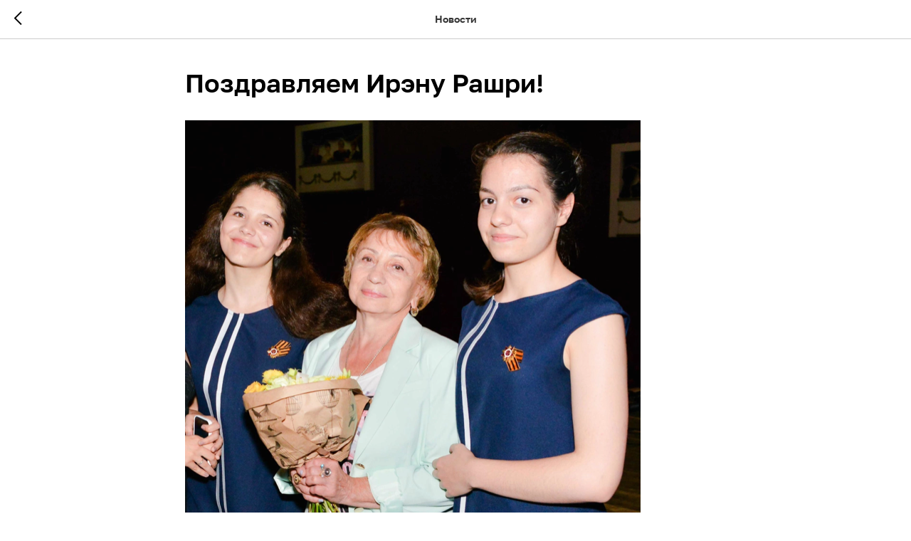

--- FILE ---
content_type: text/css
request_url: https://ws.tildacdn.com/project2067342/custom.css?t=1747227184
body_size: 609
content:
.t-rec {
    word-break: normal !important;
}



 

 .myshape .tn-atom { border-radius: 20px 20px 20px 20px;   } .myshape {} .myshape > .tn-atom__sbs-anim-wrapper > .tn-atom, .myshape > .tn-atom__sbs-anim-wrapper {backdrop-filter: blur(20px);-webkit-backdrop-filter: blur(20px); filter: blur(0px); -webkit-filter: blur(0px); border-radius: 20px 20px 20px 20px; }.myshape > .tn-atom {backdrop-filter: blur(20px);-webkit-backdrop-filter: blur(20px); filter: blur(0px); -webkit-filter: blur(0px); border-radius: 20px 20px 20px 20px; opacity: unset!important;background-color: #9000ff50!important;}